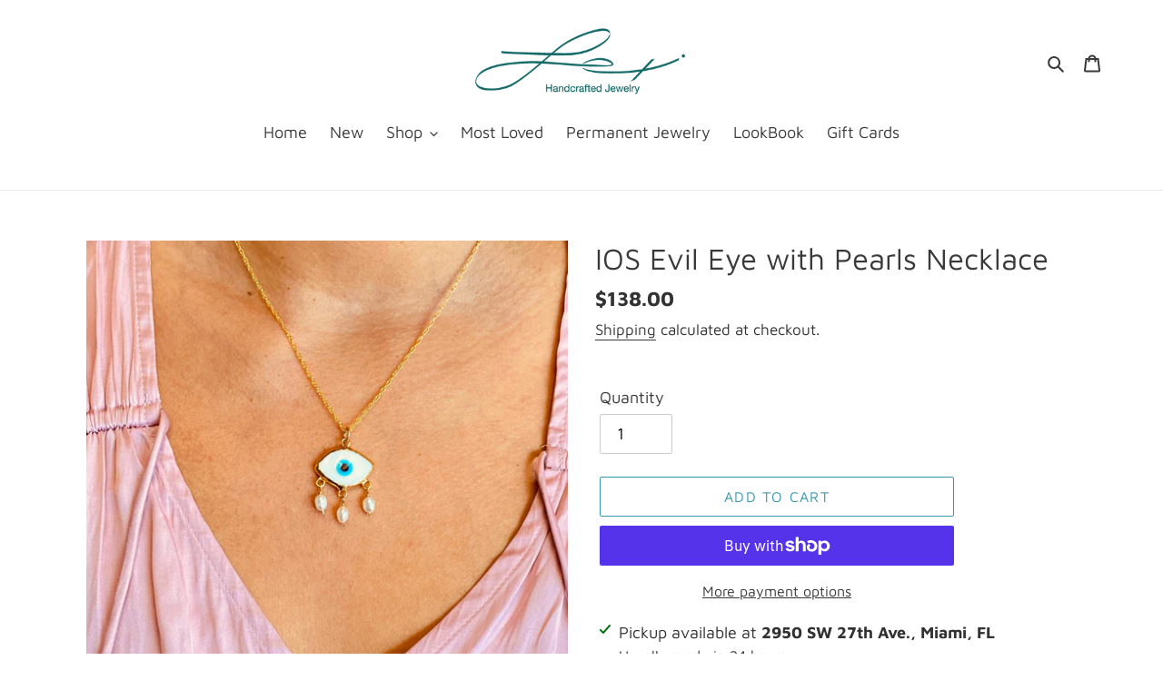

--- FILE ---
content_type: text/css
request_url: https://cdn.xotiny.com/assets/shop/lexi-crafted-jewelry/gallery/main.min.css?v=1763484505809
body_size: 506
content:
.xo-hoverdir .imagebox__hover{transition:all 0s;left:100%;right:auto;bottom:auto;width:100%;height:100%;overflow:hidden}.xo-hoverdir .imagebox__hover:after{--xo-imgbox-opa: .6}.xo-gallery{--xo-loading-color: #bdbdbd}.xo-loading-05{width:40px;height:40px;position:relative}.xo-loading-05 div{background-color:#bdbdbd;width:15px;height:15px;position:absolute;top:0;left:0;animation:xoloading05 1.8s infinite ease-in-out}.xo-loading-05 .xo-loading-cube1{animation-delay:-0.9s}@keyframes xoloading05{25%{transform:translateX(42px) rotate(-90deg) scale(0.5)}50%{transform:translateX(42px) translateY(42px) rotate(-179deg)}50.1%{transform:translateX(42px) translateY(42px) rotate(-180deg)}75%{transform:translateX(0px) translateY(42px) rotate(-270deg) scale(0.5)}100%{transform:rotate(-360deg)}}.xo-gallery-id-1 .xo-txt-desc{font-size:17px}.xo-gallery-id-2 .xo-txt-desc{font-size:22px}.xo-gallery-id-3 .xo-txt-desc{font-size:22px}.xo-gallery-id-4 .xo-txt-desc{font-size:22px}.xo-gallery-id-5 .xo-txt-desc{font-size:22px}.xo-gallery-id-6 .xo-txt-desc{font-size:22px}.xo-gallery-id-8 .xo-txt-desc{font-size:22px}.xo-gallery-id-9 .xo-txt-desc{font-size:18px}.xo-gallery-id-10 .xo-txt-desc{font-size:22px}.xo-gallery-id-11 .xo-txt-desc{font-size:22px}.xo-gallery-id-12 .xo-txt-desc{font-size:22px}.xo-gallery-id-14 .xo-txt-desc{font-size:22px}.xo-gallery-id-15 .xo-txt-desc{font-size:22px}.xo-gallery-id-17 .xo-txt-desc{font-size:22px}.xo-gallery-id-19 .xo-txt-desc{font-size:22px}.xo-styles-title{--font-size: 20px;--color: #000}.xo-styles-title{font-size:var(--font-size);color:var(--color)}.xo-styles-template2{--hover-background: #fff;--border-color: #fff;--color: #fff;--hover-color: #000000;--font-size: 15px;--bd-radius: 100px}.xo-styles-template2 a{color:var(--color);font-size:var(--font-size);font-weight:bold;text-transform:uppercase;border:2px solid var(--border-color) !important;border-radius:var(--bd-radius);padding:10px 25px !important}.xo-styles-template2 a:hover{color:var(--hover-color);background-color:var(--hover-background)}@media only screen and (max-width: 1200px){.xo-styles-28806597{font-size:30px;color:#000;font-weight:normal;text-decoration:none;text-align:center}}


--- FILE ---
content_type: text/plain; charset=utf-8
request_url: https://events.getsitectrl.com/api/v1/events
body_size: 557
content:
{"id":"66f900d8b0b4cfc0","user_id":"66f900d8b0bd0cd5","time":1769056985794,"token":"1769056985.69e1964ec62592a409dcc2fe0e30580b.f3f53f0c2bf2c58367a8340b77acbf60","geo":{"ip":"3.141.199.44","geopath":"147015:147763:220321:","geoname_id":4509177,"longitude":-83.0061,"latitude":39.9625,"postal_code":"43215","city":"Columbus","region":"Ohio","state_code":"OH","country":"United States","country_code":"US","timezone":"America/New_York"},"ua":{"platform":"Desktop","os":"Mac OS","os_family":"Mac OS X","os_version":"10.15.7","browser":"Other","browser_family":"ClaudeBot","browser_version":"1.0","device":"Spider","device_brand":"Spider","device_model":"Desktop"},"utm":{}}